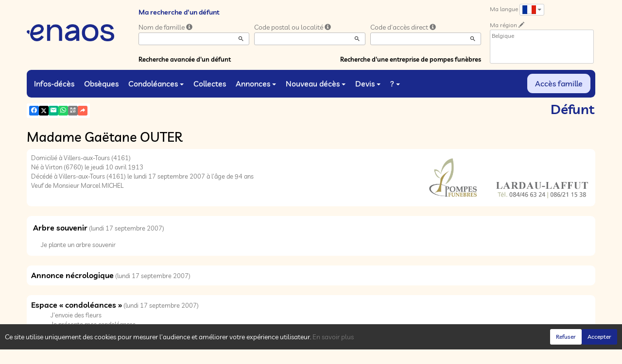

--- FILE ---
content_type: text/html; charset=utf-8
request_url: https://www.enaos.net/P1220.aspx?IdPer=70865&LgTrv=9
body_size: 33863
content:




<!DOCTYPE html><html><head><title>www.enaos.net
</title><script async src="https://www.googletagmanager.com/gtag/js?id=G-5LCKXS3M3M"></script><script>window.dataLayer = window.dataLayer || []; function gtag(){dataLayer.push(arguments);} gtag('consent', 'default', {'ad_storage': 'denied', 'analytics_storage': 'denied'}); gtag('js', new Date()); gtag('config', 'G-5LCKXS3M3M');</script><meta http-equiv="Content-Language" content="fr" /><meta http-equiv="Content-Type" content="text/html; CHARSET=UTF-8" /><meta id="oME_oDescription" name="description" content="Décès de Madame Gaëtane OUTER (17/09/2007). enaos.net, un lieu où nous pouvons rendre hommage a ceux que nous avons aimés et respectés." lang="fr" /><meta id="oME_oKeywords" name="keywords" content="Madame Gaëtane OUTER, décès, infos-décès, défunt, défunts, mort, morts, cérémonie, cérémonies, annonce nécrologique, annonces nécrologiques, espace condoléances, espaces condoléances, condoléances, souvenir, souvenirs, album de vie, albums de vie, dossier famille, dossiers familles, mémoire, mémoires, mémoires personnelles, enaos, naos, avis de décès, funèbre, pompes funèbres, devis, demande de devis, demandes de devis, devis en ligne, prévoyance, prévoyance obsèques, prévoyance funéraire, prévoyance décès, marbrerie, monument funéraire, monuments funéraires, funéraille, funérailles, organisation de funérailles, nécrologie, nécrologies, faire-part, funérarium, funérariums, salon funéraire, salons funéraires, chambres funéraire, chambres funéraire, crémation, crémations, crématoriums, crématorium, monument funéraire, monuments funéraires, fleur, fleurs, couronne, couronnes, cercueil, cercueils, inhumation, inhumations, collecte, collectes, collecte participative, collectes participatives, messe, messes, cérémonie civile, cérémonies civiles, deuil, mortuaire, convoi, convois, après-décès, aide après-décès, administratif après-décès, accompagnement après-décès, assistance après-décès, démarche, démarches, démarche après-décès, démarches après-décès, formalité, formalités, formalité après-décès, formalités après-décès, obsèques, laïque, cérémonie laïque, commémoration, urne, urne cinéraire, bijoux, article funéraire, articles funéraires, capiton, monument cinéraire, granit, assurance funéraire, assurance décès, contrats obsèques, Simplifia, avis-décès, avis de décès, Caélis, guide Piron, en hommage, dans nos cœurs, cagnotte, remerciement, remerciements, douleur, travail de deuil, déclaration de décès, Funeplus, Le vœux, Fape obsèques, compassion, prise en charge de funérailles, cimetière, métiers du funéraire, église, églises, temples, chapelle, conception, curé, pasteur" lang="fr" /><meta content="noarchive" name="robots" /><meta content="https://www.enaos.net/img/Icone-Enaos2024.png" Property="og:image" /><meta property="og:description" content="Décès de Madame Gaëtane OUTER (17/09/2007). Rendez hommage à ceux que vous avez aimés et respectés." /><meta property="og:title" content="Décès de Madame Gaëtane OUTER (17/09/2007)" /><meta property="og:url" content="https://www.enaos.net/P1220.aspx?IdPer=70865&amp;LgTrv=9" /><meta name="format-detection" content="telephone=no" /><script src="/Commun/Scripts/jquery-3.7.1.js"></script><script src="/Commun/Scripts/jquery.fancybox.js"></script><script src="/Commun/Content/BootStrap.min.js"></script><link href="/Commun/Content/BootStrap.min.css" rel="stylesheet"/><link href="/Commun/Content/BootStrap-theme.min.css" rel="stylesheet"/><link href="/Commun/Content/jquery.fancybox.css" rel="stylesheet"/><link href="/Commun/Styles/Visiteurs2024.min.css?V=202601281900" rel="stylesheet" type="text/css" /><link rel="shortcut icon" type="image/x-icon" href="/Img/Icone-Enaos2024.png" /><meta name="viewport" content="width=device-width, initial-scale=1.0, viewport-fit=cover" /><!-- HTML5 Shim and Respond.js IE8 support of HTML5 elements and media queries --><!-- WARNING: Respond.js doesn't work if you view the page via file:// --><!--[if lt IE 9]><script src="https://oss.maxcdn.com/libs/html5shiv/3.7.0/html5shiv.js"></script><script src="https://oss.maxcdn.com/libs/respond.js/1.3.0/respond.min.js"></script><![endif]--></head><body><div id="oME_oCharge_oCharge" class="CHARGE"><span class="LOADER"></span></div><form method="post" action="./P1220.aspx?IdPer=70865&amp;LgTrv=9" id="aspnetForm"><div class="aspNetHidden"><input type="hidden" name="__EVENTTARGET" id="__EVENTTARGET" value="" /><input type="hidden" name="__EVENTARGUMENT" id="__EVENTARGUMENT" value="" /><input type="hidden" name="__VIEWSTATE" id="__VIEWSTATE" value="vWBe5naKkM27k3aWiBxAc8hfdl4D4vUQ6W6Mez4r0TjnGF6HpBaMeHmaGt1mn/EdVhmmDGdkAVIm8NVfyN7/f7sQXdRJwRS63uvgpQqhPzwHdObdcWO5IW5yPad7u5BAY9NW/SPL6/rRhWlUEFU+vCqlNfks8C4M3DiRW/Qc8iHuintbutHMookzSR9mSg8ayrY9PcAZ52qQSEJJjkuVN5dwcAR1P+6cZka8xnz/FCyukVpNDDQIYys/ch8QZAHlBunsrQz3HV/yzwGf0v/iyeDR3MmymTz1ZOVxh80s8h4ecC9gnQ1u4E58YweqLGSwzwBAv9LrHdu/+lZGN8vurryIf8R96wAAMymd6BOdKNgPn2DrNP0P/a5a4zOeVBsUsSIdU99KQuLse+Wd3+Z7QHhS4vAqxTdjIRXfqwtof95LXV/UQoNKw/oXpQuINXTbWVMCgShkknmwMKWvi2S+ZqCsiu+qkHSDpzWqPOVtxbqYjyca9jls24ZsCP/QgdeapKZ4sWvaCvkvOIykpUD3hSnplT39D63hw27Thrc5+CQ8W/tDX/dm+rdftZDofzt/JFM1/pLg2giTPhlJkByzaxFtBwifVImzSPEE1dSxl1GVP1/BXDTytRrmtXce9Hs7zLC/L5OMnnTzL5OAVQCPwunJWsMSIJjsK3B1mCq/v+fn6hIbIY9VfkwwZuxAQGi/aznI1w3jIJv8GGiCNrGkPIvhfDEHFMOIHem4jK+3P2myn8kfUxkuwT2DDg8gM5O6FzpeF3OI0r/j5bjMhsbCImvcxYIQVecwZGii0bKiQdhyrR7oLC2AzpGaSd+M/v8gLi2prD//oV2qnewd26kioXjuSoCArbkHtdpwlS48R2S1VP980MpnnYC5dgBos8/dArUijM30q7HYgkHewJTUIKN/j7i5Iz0qCSe/Aqr4Ia1gDcOsX+GXTf3KD/RrE+amx5iMN3g9U/oW8pv6lXI9K7Envfk2WsZkptuLsgwUXSzQ8k+A/yAQbc/k2x2UxuwuKk4v4gyiKae3NH0wzuOlLH5+nkxzApXA31ohEhbwfdn/J2n3AxB2r4tn5ELeTgtAMpQLJsatmoxFdk2W6BqFoZWpFHU+a8euHjs/[base64]/eecUfiM0FbPuZMls/vLYAIeN/6phbHMguc+oJVFrBWnUSavW7Nrps8uEVlhiBPtO/dKpgxouQabyLjPP/5dJcIg4dUwVNKDmVbkQOaOFRRtD0oU/+OZ9amTbhtPptv1YwnHslYSO3aSxCALhh5RHx2CUelVoN4yM/yUuqs93QHS+B+1qdKk7cs4j8Xgw38KqXkCFqFfLp389M7B6Oia1Jit1TdW1idjkUSRWILzgE1RjP7WxzAhR/l7bm3qc+YyuV333nSABvImEKVTNl8OLoHTiGFfctI19BIDgqeLIUF33gh6a4tlXLorSdIBbBff1keTgDbSKU7N9ovwy3PvBtY1XL5DBEEiSYeEyK8NRpsW3WrZB9lhXmV/2Xb9wCAl/TbGvLYFGSi++rCOtTtK6v3+Bv/E9Va83FuTDjZ21cX/oUQYsNT+zHoEQ2MZlXpWNl75HVds47JsiFWus83w1yeH3OqN5mDRxI6tGJrTCcsJIdW0TEpa7OF3U/Z3qwptv8ZVt7ebg+Z5w9MgjXPjRNpz0a8HT32rAiLU+PcJX7xywAh3U2EjxNzrhL96nEzX3UhZibbkDMj538KiINnUu3jgQ23bdGjyifuU8k2EUPVsUvcW60idyhXDFzfJOYA=" /></div><script type="text/javascript">//<![CDATA[
var theForm = document.forms['aspnetForm'];
if (!theForm) {
    theForm = document.aspnetForm;
}
function __doPostBack(eventTarget, eventArgument) {
    if (!theForm.onsubmit || (theForm.onsubmit() != false)) {
        theForm.__EVENTTARGET.value = eventTarget;
        theForm.__EVENTARGUMENT.value = eventArgument;
        theForm.submit();
    }
}
//]]></script><script src="/Commun/Scripts/Chargement.min.js?V=202601281900" type="text/javascript"></script><script src="/Commun/Scripts/CompteurVisiteBloc.min.js?V=202601281900" type="text/javascript"></script><script src="/Commun/Scripts/PartagePage.min.js?V=202601281900" type="text/javascript"></script><script src="/Commun/Content/jqwidgets/jqxcore.js"></script><link href="/Commun/Content/jqwidgets/styles/jqx.base.css" rel="stylesheet"/><script src="/commun/Content/jqwidgets/jqxcombobox.js"></script><script src="/commun/Content/jqwidgets/jqxbuttons.js"></script><script src="/commun/Content/jqwidgets/jqxlistbox.js"></script><script src="/commun/Content/jqwidgets/jqxscrollbar.js"></script><script src="/commun/Content/jqwidgets/jqxdata.js"></script><link href="/Commun/Content/jqwidgets/styles/jqx.classic.css" rel="stylesheet"/><link href="/Commun/Content/jqwidgets/styles/jqx.bootstrap.css" rel="stylesheet"/><script src="/Commun/Scripts/Polyfill.min.js?V=202601281900" type="text/javascript"></script><script src="/Commun/Scripts/RechercheDynamiqueV3.min.js?V=202601281900" type="text/javascript"></script><script src="/Scripts/RechercheDynamiqueVisiteur.min.js?V=202601281900" type="text/javascript"></script><script src="/Commun/Scripts/BoutonUnClic.min.js?V=202601281900" type="text/javascript"></script><script type="text/javascript">//<![CDATA[
var oME_oCharge_chargement = new Chargement(oME_oCharge_oCharge);//]]></script><div class="navbar navbar-fixed-top"><div class="container BARRE-VISITEUR"><div class="navbar-header"><button type="button" class="navbar-toggle" data-toggle="collapse" data-target=".MENU-VISITEUR"><span class="glyphicon glyphicon-menu-hamburger" aria-hidden="true"></span></button><button type="button" class="navbar-toggle" data-toggle="collapse" data-target=".HAUT-VISITEUR"><span class="glyphicon glyphicon-search" aria-hidden="true"></span></button><button type="button" class="navbar-toggle" data-toggle="collapse" data-target=".PREFERENCES"><span class="glyphicon glyphicon-cog" aria-hidden="true"></span></button><a class="MINI-LOGO-VISITEURS" href="/Default.aspx"><img src="/Img/Enaos2024.png" alt="Logo" /></a></div><a class="LOGO-VISITEURS" href="/Default.aspx"><img src="/Img/Enaos2024.png" alt="Logo" /></a><div class="PARTAGE-PAGE"><a id="oME_ctl07_oLienFacebook" title="Facebook" rel="nofollow noopener" href="https://www.facebook.com/sharer/sharer.php?u=https%3a%2f%2fwww.enaos.net%2fP1220.aspx%3fIdPer%3d70865%26LgTrv%3d9" target="_blank"><i class="mdi mdi-facebook"></i></a><a id="oME_ctl07_oLienTwitter" title="X" class="X" rel="nofollow noopener" href="https://twitter.com/share?text=D%c3%a9c%c3%a8s+de+Madame+Ga%c3%abtane+OUTER+(17%2f09%2f2007).+Rendez+hommage+%c3%a0+ceux+que+vous+avez+aim%c3%a9s+et+respect%c3%a9s.&amp;url=https%3a%2f%2fwww.enaos.net%2fP1220.aspx%3fIdPer%3d70865%26LgTrv%3d9" target="_blank"><svg xmlns="http://www.w3.org/2000/svg" width="12" height="12" viewBox="0 0 512 512"><path fill="currentColor" d="M389.2 48h70.6L305.6 224.2L487 464H345L233.7 318.6L106.5 464H35.8l164.9-188.5L26.8 48h145.6l100.5 132.9zm-24.8 373.8h39.1L151.1 88h-42z"/></svg></a><a id="oME_ctl07_oLienEmail" title="Email" rel="nofollow" href="mailto:?subject=Décès de Madame Gaëtane OUTER (17/09/2007)&amp;body=Décès de Madame Gaëtane OUTER (17/09/2007). Rendez hommage à ceux que vous avez aimés et respectés.%0a%0ahttps%3a%2f%2fwww.enaos.net%2fP1220.aspx%3fIdPer%3d70865%26LgTrv%3d9"><i class="mdi mdi-email"></i></a><a id="oME_ctl07_oLienWhatsapp" title="WhatsApp" rel="nofollow noopener" href="https://api.whatsapp.com/send?text=https%3a%2f%2fwww.enaos.net%2fP1220.aspx%3fIdPer%3d70865%26LgTrv%3d9" target="_blank"><i class="mdi mdi-whatsapp"></i></a><a id="oME_ctl07_oLienQRCode" title="QR Code" class="QRCODE-FANCYBOX fancybox.image" rel="nofollow" href="/Pages/ImageQRCode.aspx?data=https%3a%2f%2fwww.enaos.net%2fP1220.aspx%3fIdPer%3d70865%26LgTrv%3d9%26AvecBord%3dfalse"><i class="mdi mdi-qrcode"></i></a><div id="oBPartageFacebook" tabindex="-1" class="modal fade" aria-hidden="true" role="dialog"><div class="modal-dialog" role="document"><div class="modal-content"><div class="modal-header"><button type="button" class="close" data-dismiss="modal" aria-label="Close"><span aria-hidden="true">&times;</span></button><h4 class="modal-title">Partager sur facebook</h4></div><div class="modal-body"><p>Si vous avez créé plusieurs annonces dans ce dossier défunt, l’annonce partagée sera la dernière que vous avez créée et activée.</p><div class="PARTAGE-MODAL-BTNS"><a id="oME_ctl07_oLienPartageFacebookAnnonceModal" target="_blank"></a><a id="oME_ctl07_oLienPartageFacebookModal" target="_blank"></a></div></div></div></div></div><a id="oME_ctl08_oLienPartage" title="Partager via" data-toggle="modal" href="#" rel="nofollow"><span id="oME_ctl08_oLSpanShare" class="mdi mdi-share"></span></a></div><div class="navbar-collapse HAUT-VISITEUR collapse"><div class="RECHERCHE-VISITEUR"><span class="SOUS-TITRE-VISITEUR">Ma recherche d'un défunt</span><div class="row"><div class="col-xs-12 col-sm-4"><span>Nom de famille</span>&nbsp;<span id="oME_oLInfoRN" class="INFO-PRODUIT" data-placement="bottom" data-toggle="popover" data-trigger="focus" data-content="Saisissez les premiers caractères du nom de famille (au minimum 3) de la personne recherchée, une liste de noms correspondants vous sera présentée. Vous pouvez alors sélectionner dans cette liste celui que vous désirez." onmouseover="$(&#39;#oME_oLInfoRN&#39;).popover(&#39;show&#39;);" onmouseout="$(&#39;#oME_oLInfoRN&#39;).popover(&#39;hide&#39;);"><span class="glyphicon glyphicon-info-sign PETIT"></span></span><input name="oME$oRechNom" type="text" id="oME_oRechNom" class="enaos-textbox" autocomplete="off" /><input type="hidden" name="oME$oValN" id="oME_oValN" /></div><div class="col-xs-12 col-sm-4"><span>Code postal ou localité</span>&nbsp;<span id="oME_oLInfoRL" class="INFO-PRODUIT" data-placement="bottom" data-toggle="popover" data-trigger="focus" data-content="Saisissez les premiers caractères du code postal ou du nom (au minimum 3) de la localité recherchée, une liste des localités correspondantes vous sera présentée. Vous pouvez alors sélectionner dans cette liste celle que vous désirez." onmouseover="$(&#39;#oME_oLInfoRL&#39;).popover(&#39;show&#39;);" onmouseout="$(&#39;#oME_oLInfoRL&#39;).popover(&#39;hide&#39;);"><span class="glyphicon glyphicon-info-sign PETIT"></span></span><input name="oME$oRechLocalite" type="text" id="oME_oRechLocalite" class="enaos-textbox" autocomplete="off" /><input type="hidden" name="oME$oValL" id="oME_oValL" /></div><div class="col-xs-12 col-sm-4"><span>Code d'accès direct</span>&nbsp;<span id="oME_oLInfoRAD" class="INFO-PRODUIT" data-placement="bottom" data-toggle="popover" data-trigger="focus" data-content="Saisissez les premiers caractères du code d&#39;accès direct qui vous a été communiqué par l&#39;entreprise de pompes funèbres, une liste de codes d&#39;accès correspondants vous sera présentée. Vous pouvez alors sélectionner dans cette liste celui que vous désirez." onmouseover="$(&#39;#oME_oLInfoRAD&#39;).popover(&#39;show&#39;);" onmouseout="$(&#39;#oME_oLInfoRAD&#39;).popover(&#39;hide&#39;);"><span class="glyphicon glyphicon-info-sign PETIT"></span></span><input name="oME$oRechAccesDirect" type="text" id="oME_oRechAccesDirect" class="enaos-textbox" autocomplete="off" /><input type="hidden" name="oME$oValAD" id="oME_oValAD" /></div><div class="col-xs-12 col-sm-5 RDV-RAD"><a href="/P1210.aspx?Mode=RA">Recherche avancée d'un défunt</a><input type="submit" name="oME$oBtnR" value="" id="oME_oBtnR" tabindex="-1" data-button="" data-buttonclick="OKRecherche();" /></div><div class="col-xs-12 col-sm-7 RDV-REPF"><a href="/P1100.aspx">Recherche d'une entreprise de pompes funèbres</a></div></div></div></div><div class="navbar-collapse PREFERENCES collapse"><div class="LANGUE"><span class="SOUS-TITRE-VISITEUR">Ma langue</span>&nbsp;<div class="btn-group"><button class="btn btn-default btn-xs dropdown-toggle" type="button" data-toggle="dropdown"><img id="oME_oImgLgTrv" src="/Img/FR.Gif" />&nbsp;<span class="caret"></span></button><ul class="dropdown-menu dropdown-menu-right"><li><a id="oME_oLg1" href="https://www.enaos.net/P1220.aspx?IdPer=70865&amp;LgTrv=1"><img alt="" src="/Img/BEfr.gif" />&nbsp;&nbsp;Français (Belgique)</a></li><li><a id="oME_oLg9" href="https://www.enaos.net/P1220.aspx?IdPer=70865&amp;LgTrv=9"><img alt="" src="/Img/FR.gif" />&nbsp;&nbsp;Français (France)</a></li><li><a id="oME_oLg2" href="https://www.enaos.net/P1220.aspx?IdPer=70865&amp;LgTrv=2"><img alt="" src="/Img/BEnl.gif" />&nbsp;&nbsp;Nederlands (Belgïe)</a></li><li><a id="oME_oLg3" href="https://www.enaos.net/P1220.aspx?IdPer=70865&amp;LgTrv=3"><img alt="" src="/Img/GB.gif" />&nbsp;&nbsp;English</a></li><li><a id="oME_oLg6" href="https://www.enaos.net/P1220.aspx?IdPer=70865&amp;LgTrv=6"><img alt="" src="/Img/ES.gif" />&nbsp;&nbsp;Español</a><a id="oME_oLgX" href="javascript:__doPostBack(&#39;oME$oLgX&#39;,&#39;&#39;)" style="display: none;"></a></li></ul></div></div><div class="REGION"><span class="SOUS-TITRE-VISITEUR">Ma région</span>&nbsp;<a href="/P1010.aspx?Retour=%2fP1220.aspx%3fIdPer%3d70865%26LgTrv%3d9" id="oME_oLienMP" rel="nofollow"><span class="glyphicon glyphicon-pencil" aria-hidden="true" aria-label="Edit"></span></a><br /><div class="ENCADRE LISTE-REGIONS">Belgique</div></div></div><div class="aspNetDisabled navbar-collapse collapse MENU-VISITEUR"><ul class="nav navbar-nav"><li><a href="/P1200.aspx" data-effet="Infos-décès">Infos-décès</a></li><li><a href="/P1204.aspx" data-effet="Obsèques">Obsèques</a></li><li class="dropdown"><a href="#" class="dropdown-toggle" data-toggle="dropdown" data-effet="Condoléances">Condoléances<b class="caret"></b></a><ul class="dropdown-menu"><li><a href="/P1202.aspx" data-effet="Les condoléances">Les condoléances</a></li><li><a href="/P1202.aspx?Type=3" data-effet="Les témoignages">Les témoignages</a></li><li><a href="/P1202.aspx?Type=4" data-effet="Les hommages">Les hommages</a></li><li><a href="/P1202.aspx?Type=1" data-effet="Les cartes de visite">Les cartes de visite</a></li></ul></li><li><a href="/P1206.aspx" data-effet="Collectes">Collectes</a></li><li class="dropdown"><a href="#" class="dropdown-toggle" data-toggle="dropdown" data-effet="Annonces">Annonces<b class="caret"></b></a><ul class="dropdown-menu"><li><a href="/P1310.aspx" data-effet="Remerciements">Remerciements</a></li><li><a href="/P1300.aspx" data-effet="Anniversaires">Anniversaires</a></li></ul></li><li class="dropdown"><a href="#" class="dropdown-toggle" data-toggle="dropdown" data-effet="Nouveau décès">Nouveau décès<b class="caret"></b></a><ul class="dropdown-menu"><li><a href="/P1600.aspx" data-effet="Particulier">Particulier</a></li><li><a href="https://partner.enaos.net/Externe/P3992.aspx?LgTrv=9" data-effet="Entreprise de pompes funèbres" target="_blank" rel="noopener">Entreprise de pompes funèbres</a></li><li class="divider"></li><li><a href="/P1850.aspx" data-effet="Notifications">Notifications</a></li></ul></li><li class="dropdown"><a href="#" class="dropdown-toggle" data-toggle="dropdown" data-effet="Devis">Devis<b class="caret"></b></a><ul class="dropdown-menu"><li><a href="/P1620.aspx?Mode=1" data-effet="Organisation d'obsèques">Organisation d'obsèques</a></li><li><a href="/P1620.aspx?Mode=2" data-effet="Marbrerie">Marbrerie</a></li><li><a href="/P1620.aspx?Mode=3" data-effet="Prévoyance décès">Prévoyance décès</a></li></ul></li><li class="dropdown"><a href="#" class="dropdown-toggle" data-toggle="dropdown" data-effet="?">?<b class="caret"></b></a><ul class="dropdown-menu"><li><a href="/P1901.aspx" data-effet="Pourquoi enaos.net ?">Pourquoi enaos.net ?</a></li><li><a href="/P1805.aspx" data-effet="Questions fréquemment posées">Questions fréquemment posées</a></li><li class="divider"></li><li><a href="/Pages/Page-Probleme.aspx" data-effet="Problème sur la page" target="_blank" rel="nofollow noopener">Problème sur la page</a></li><li><a href="/Pages/Page-Avis.aspx" data-effet="Votre avis sur cette page" target="_blank" rel="nofollow noopener">Votre avis sur cette page</a></li><li><a href="/Pages/Site-Question.aspx" data-effet="Poser une question à enaos.net" target="_blank" rel="nofollow noopener">Poser une question à enaos.net</a></li><li class="divider"></li><li><a href="https://business.enaos.net" data-effet="Présentation enaos pour les professionnels du funéraire" target="_blank" rel="noopener">Présentation enaos pour les professionnels du funéraire</a></li><li><a href="https://partner.enaos.net/Externe/P3992.aspx" data-effet="Informations pour les pompes funèbres" target="_blank" rel="noopener">Informations pour les pompes funèbres</a></li><li class="divider"></li><li><a href="/P1800.Aspx" data-effet="Conditions générales d'utilisation">Conditions générales d'utilisation</a></li><li><a href="/P1801.Aspx" data-effet="Politique de confidentialité">Politique de confidentialité</a></li><li><a href="/P1803.Aspx" data-effet="Politique de gestion des cookies">Politique de gestion des cookies</a></li><li><a href="/P1802.Aspx" data-effet="Mentions légales">Mentions légales</a></li></ul></li><li class="FAMILLE"><a href="https://family.enaos.net/?LgTrv=9" data-effet="Accès famille" target="_blank" rel="noindex nofollow noopener">Accès famille</a></li></ul></div><div class="BARRE-TITRE"><h1>Défunt</h1></div></div></div><div class="container CONTENU"><div id="oModalPartage" tabindex="-1" class="modal fade" role="dialog" aria-labelledby="ModalShare" aria-hidden="true"><div class="modal-dialog" role="document"><div class="modal-content"><div class="modal-header"><button type="button" class="close" data-dismiss="modal" aria-label="Close"><span aria-hidden="true">&times;</span></button><h4 class="modal-title">Partager via</h4></div><div class="modal-body"><div class="PARTAGE-BLOC"><div class="PARTAGE-ITEM"><a id="oME_ctl09_oLienFacebook" title="Facebook" class="PARTAGE-ICONE" href="#" rel="nofollow noopener" target="_blank"><i class="mdi mdi-facebook PARTAGE-FACEBOOK"></i></a><label for="oME_ctl09_oLienFacebook">Facebook</label></div><div class="PARTAGE-ITEM"><a id="oME_ctl09_oLienTwitter" title="X" class="PARTAGE-ICONE" href="#" rel="nofollow noopener" target="_blank"><svg xmlns="http://www.w3.org/2000/svg" style="margin-bottom: -7px;" width="60" height="60" viewBox="0 0 512 512"><path fill="black" d="M389.2 48h70.6L305.6 224.2L487 464H345L233.7 318.6L106.5 464H35.8l164.9-188.5L26.8 48h145.6l100.5 132.9zm-24.8 373.8h39.1L151.1 88h-42z"/></svg></a><label for="oME_ctl09_oLienTwitter">X</label></div><div class="PARTAGE-ITEM"><a id="oME_ctl09_oLienWhatsApp" title="WhatsApp" class="PARTAGE-ICONE" href="#" data-action="share/whatsapp/share" rel="nofollow noopener" target="_blank"><i class="mdi mdi-whatsapp PARTAGE-WHATSAPP"></i></a><label for="oME_ctl09_oLienWhatsApp">WhatsApp</label></div><div class="PARTAGE-ITEM"><a id="oME_ctl09_oLienEmail" title="Email" class="PARTAGE-ICONE" href="#" rel="nofollow"><i class="mdi mdi-email"></i></a><label for="oME_ctl09_oLienEmail">Email</label></div><div class="PARTAGE-ITEM"><a id="oME_ctl09_oLienGmail" title="Gmail" class="PARTAGE-ICONE" href="#" rel="nofollow noopener" target="_blank"><i class="mdi mdi-gmail PARTAGE-GMAIL"></i></a><label for="oME_ctl09_oLienGmail">Gmail</label></div><div class="PARTAGE-ITEM"><a id="oME_ctl09_oLienLinkedIn" title="LinkedIn" class="PARTAGE-ICONE" href="#" rel="nofollow noopener" target="_blank"><i class="mdi mdi-linkedin PARTAGE-LINKEDIN"></i></a><label for="oME_ctl09_oLienLinkedIn">LinkedIn</label></div><div class="PARTAGE-ITEM"><a id="oME_ctl09_oLienImpression" title="Imprimer" class="PARTAGE-ICONE" href="#" rel="nofollow"><i class="mdi mdi-printer"></i></a><label for="oME_ctl09_oLienImpression" id="oME_ctl09_oLImpression">Imprimer</label></div><div class="PARTAGE-ITEM"><a id="oME_ctl09_oLienQRCode" title="QR Code" class="PARTAGE-ICONE QRCODE-FANCYBOX fancybox.image" href="#" rel="nofollow"><i class="mdi mdi-qrcode"></i></a><label for="oME_ctl09_oLienQRCode" id="oME_ctl09_oLQRCode">QR Code</label></div></div></div></div></div></div><h1 class="TITRE-NOM-DEFUNT">Madame Ga&#235;tane OUTER</h1><div class="BLOC-P ENCADRE BPIP"><table style="width: 100%;"><tr><td class="INFOS-PERSONNE IP"><a title="LARDAU-LAFFUT" class="LOGO-EPF" href="https://www.lardau-laffut.net/P1130.aspx?IdEPF=eMaoMzwYw"><img title="LARDAU-LAFFUT" src="/Donnees/EPF/000/000/000/307/Logo.jpg" alt="" /></a><div id="oME_oH_oEP_oPV2_oBL" class="INFO-P">Domicilié à Villers-aux-Tours&nbsp;<span class="CP">(4161)</span><br />Né à Virton&nbsp;<span class="CP">(6760)</span> le jeudi 10 avril 1913<br />Décédé à Villers-aux-Tours&nbsp;<span class="CP">(4161)</span> le lundi 17 septembre 2007 à l'âge de 94 ans<br />Veuf de Monsieur Marcel MICHEL<br /></div></td></tr></table></div><table id="oME_oH_oBlocUdianas" class="UDIANAS"><tr><td><table class="TAB-ARBRE"><tr><td><a id="oME_oH_oLienUdianasEspace" class="ARBRETITRE" rel="noopener">Arbre souvenir</a>&nbsp;(lundi 17 septembre 2007)</td><td rowspan="2" style="text-align: right"></td></tr><tr class="LIEN-UDIANAS"><td><a href="/P1730.aspx?IdPer=eEYxQ0XNX" id="oME_oH_oLienArbreContribution" target="_blank" rel="noindex nofollow noopener">Je plante un arbre souvenir</a></td></tr></table></td></tr></table><table id="oME_oH_oProduits" class="STANDARD TAB-FICHE-DECES" cellspacing="0" style="border-collapse:collapse;"><tr><td><a href="/P1230.aspx?IdPer=eEYxQ0XNX&IdAN=eynJ9VLNG" id="oME_oH_oProduits_ctl00_oLien" class="TITRE">Annonce n&#233;crologique</a>&nbsp;(lundi 17 septembre 2007)</td></tr><tr><td><a href="/P1240.aspx?IdPer=eEYxQ0XNX&IdEsp=eaYKe0zXn" id="oME_oH_oProduits_ctl01_oLien" class="TITRE">Espace &#171; condol&#233;ances &#187;</a>&nbsp;(lundi 17 septembre 2007)<ul id="oME_oH_oProduits_ctl01_ctl00_oBO" class="LIENS-ACTIONS"><li id="oME_oH_oProduits_ctl01_ctl00_oOptF" class="LA-F"><a href="/P1240.aspx?IdPer=eEYxQ0XNX&IdEsp=eaYKe0zXn&Info=Fleurs" id="oME_oH_oProduits_ctl01_ctl00_oLienF">J&#39;envoie des fleurs</a></li><li id="oME_oH_oProduits_ctl01_ctl00_oOptDMC" class="LA-DMC"><a href="/P1240.aspx?IdPer=eEYxQ0XNX&IdEsp=eaYKe0zXn&Info=DepotMC" id="oME_oH_oProduits_ctl01_ctl00_oLienDMC">Je pr&#233;sente mes condol&#233;ances</a></li><li id="oME_oH_oProduits_ctl01_ctl00_oOptDT" class="LA-DT"><a href="/P1240.aspx?IdPer=eEYxQ0XNX&IdEsp=eaYKe0zXn&Info=DepotT" id="oME_oH_oProduits_ctl01_ctl00_oLienDT">Je transmets un t&#233;moignage</a></li><li id="oME_oH_oProduits_ctl01_ctl00_oOptDH" class="LA-DH"><a href="/P1240.aspx?IdPer=eEYxQ0XNX&IdEsp=eaYKe0zXn&Info=DepotH" id="oME_oH_oProduits_ctl01_ctl00_oLienDH">Je r&#233;dige un hommage</a></li><li id="oME_oH_oProduits_ctl01_ctl00_oOptCV" class="LA-CV"><a href="/P1240.aspx?IdPer=eEYxQ0XNX&IdEsp=eaYKe0zXn&Info=DepotCV" id="oME_oH_oProduits_ctl01_ctl00_oLienDCV">Je d&#233;pose une carte de visite</a></li><li id="oME_oH_oProduits_ctl01_ctl00_oOptA" class="LA-A"><a href="/P1240.aspx?IdPer=eEYxQ0XNX&IdEsp=eaYKe0zXn&Info=Articles" id="oME_oH_oProduits_ctl01_ctl00_oLienA">J’envoie un article fun&#233;raire</a></li></ul></td></tr></table><h3 id="oME_oH_oICP_oTInfos"></h3><p>Voir aussi :</p><ul class="LIENS"><li><a href="/P1901.aspx" id="oME_oH_oLienP">Pourquoi enaos.net ?</a></li></ul></div><div id="oME_oCookies" class="cookieinfo hide" data-cookies="true"><div>Ce site utilise uniquement des cookies pour mesurer l’audience et améliorer votre expérience utilisateur. <a href="/P1803.aspx">En savoir plus</a></div><div class="cookieinfo__btn"><input type="submit" name="oME$oBtnRefuser" value="Refuser" onclick="GestionCookies(event, false);" id="oME_oBtnRefuser" class="btn btn-default btn-sm light" /><input type="submit" name="oME$oBtnAccepter" value="Accepter" onclick="GestionCookies(event, true);" id="oME_oBtnAccepter" class="btn btn-default btn-sm" /></div></div><input name="oME$oTexte" type="text" id="oME_oTexte" class="CACHE" /><div class="container PIED-VISITEUR"><p class="COPYRIGHT">© Onvest IT - 2002-2026 - <a href="/P1801.aspx">Confidentialité</a> - <a href="/P1803.aspx">Cookies</a> - <a href="/P1802.aspx">Mentions légales</a></p></div><div class="aspNetHidden"><input type="hidden" name="__VIEWSTATEGENERATOR" id="__VIEWSTATEGENERATOR" value="89C4A01F" /><input type="hidden" name="__EVENTVALIDATION" id="__EVENTVALIDATION" value="yMHOqc5Lp0q3dPNBaNn2GASPe+ccvePI9ywHaNzEpgDdphGMGyWPXm4ckEmdtG3biEszOdK1G6eJdR6vfVPWhKYrELHX/Tz0EHmgZrHzPY/6U/6NH1oejC3bg7BuV5/[base64]" /></div><script type="text/javascript">//<![CDATA[
$(document).ready(function () { oME_oCharge_chargement.hide(); });new ComptageBlocDynamique('oME_ctl07_oLienFacebook',70865,0,0,0,0,'PartageFacebook');new ComptageBlocDynamique('oME_ctl07_oLienTwitter',70865,0,0,0,0,'PartageTwitter');new ComptageBlocDynamique('oME_ctl07_oLienEmail',70865,0,0,0,0,'PartageEmail');new ComptageBlocDynamique('oME_ctl07_oLienWhatsapp',70865,0,0,0,0,'PartageWhatsApp');new ComptageBlocDynamique('oME_ctl07_oLienQRCode',70865,0,0,0,0,'PartageQRCode'); var oModalPartagePage = new ModalPartagePage({"htmlElementModalClientId":"oModalPartage","htmlFacebookClientId":"oME_ctl09_oLienFacebook","htmlLinkedInClientId":"oME_ctl09_oLienLinkedIn","htmlTwitterClientId":"oME_ctl09_oLienTwitter","htmlWhatsAppClientId":"oME_ctl09_oLienWhatsApp","htmlGmailClientId":"oME_ctl09_oLienGmail","htmlPrintClientId":"oME_ctl09_oLienImpression","htmlEmailAppClientId":"oME_ctl09_oLienEmail","htmlQRCodeClientId":"oME_ctl09_oLienQRCode"});new ComptageBlocDynamique('oME_ctl09_oLienFacebook',70865,0,0,0,0,'PartageFacebook');new ComptageBlocDynamique('oME_ctl09_oLienTwitter',70865,0,0,0,0,'PartageTwitter');new ComptageBlocDynamique('oME_ctl09_oLienWhatsApp',70865,0,0,0,0,'PartageWhatsApp');new ComptageBlocDynamique('oME_ctl09_oLienEmail',70865,0,0,0,0,'PartageEmail');new ComptageBlocDynamique('oME_ctl09_oLienGmail',70865,0,0,0,0,'PartageGmail');new ComptageBlocDynamique('oME_ctl09_oLienLinkedIn',70865,0,0,0,0,'PartageLinkedin');new ComptageBlocDynamique('oME_ctl09_oLienImpression',70865,0,0,0,0,'PartageImpression');new ComptageBlocDynamique('oME_ctl09_oLienQRCode',70865,0,0,0,0,'PartageQRCode');new RechercheDynamiqueVisiteur('oME_oRechNom','oME_oRechLocalite','oME_oRechAccesDirect','oME_oValN','oME_oValL','oME_oValAD',23,'','oME$oBtnR','Aucun résultat.');var oAddDisableButton = null; $(function () {oAddDisableButton = new AddDisableButtonClick();});$(function () {CheckIframeCookies();
                                                                                    setTimeout(() => { document.getElementById('oME_oCookies').classList.remove('hide'); }, 1000);
                                                                                }); var oME_ctl08_PartagePage = new PartagePage({"titre":"Décès de Madame Gaëtane OUTER (17/09/2007)","titreEncode":"D%c3%a9c%c3%a8s+de+Madame+Ga%c3%abtane+OUTER+(17%2f09%2f2007)","description":"Décès de Madame Gaëtane OUTER (17/09/2007). Rendez hommage à ceux que vous avez aimés et respectés.","descriptionEncode":"D%c3%a9c%c3%a8s+de+Madame+Ga%c3%abtane+OUTER+(17%2f09%2f2007).+Rendez+hommage+%c3%a0+ceux+que+vous+avez+aim%c3%a9s+et+respect%c3%a9s.","imagePath":"https%3a%2f%2fwww.enaos.net%2fimg%2fIcone-Enaos2024.png","url":"https://www.enaos.net/P1220.aspx?IdPer=70865&LgTrv=9","urlEncode":"https%3a%2f%2fwww.enaos.net%2fP1220.aspx%3fIdPer%3d70865%26LgTrv%3d9","htmlElementPartageClientId":"oME_ctl08_oLienPartage"}, oModalPartagePage);//]]></script></form><!-- /container --><!-- Placed at the end of the document so the pages load faster --><script type="text/javascript">$('img').bind("contextmenu", function () {
            // On indique au navigateur de ne pas réagir en cas de clic droit.
            return false;            
        });

        $(document).ready(function () {
            $(window).resize(function () { AdaptePaddingContenu(); });
 
            //$('.MENU-VISITEUR').collapse('hide');
            //$('.RECHERCHE-VISITEUR').collapse('hide');
            //$('.PREFERENCES').collapse('hide');
            //alert(document.body.clientWidth);
            AdaptePaddingContenu();

            $('.QRCODE-FANCYBOX').fancybox({});
            //locked:false, 

            $(function () {
                $('[data-toggle="popover"]').popover()
            })
        });

        function AdaptePaddingContenu() {
            $('.CONTENU').css('padding-top', ($('.navbar-fixed-top').outerHeight() + 5) + 'px');
        }

        function OKRecherche() {
            with (document)
            if (getElementById('oME_oValAD'))
                return (getElementById('oME_oValN').value != '') || ((getElementById('oME_oValL').value != '') && (getElementById('oME_oValL').value != '0')) || (getElementById('oME_oValAD').value != '');
                else
                    return (getElementById('oME_oValN').value != '') || ((getElementById('oME_oValL').value != '') && (getElementById('oME_oValL').value != '0'));
        }

        $(function () {
            $('.BARRE-VISITEUR .navbar-collapse').on('show.bs.collapse', function (e) {
                $('.BARRE-VISITEUR .navbar-collapse').not(this).collapse('hide');
            });
        });

        function GestionCookies(e, lAccepter) {
            e.preventDefault();

            var date = new Date();
            date.setTime(date.getTime() + (365 * 24 * 60 * 60 * 1000)); // 1 an

            document.cookie = "cookiesAccepted=" + lAccepter + "; expires=" + date.toUTCString() + "; path=/";

            if (lAccepter) {
                if (typeof gtag === 'function') {
                    gtag('consent', 'update', {
                        'ad_storage': 'denied',
                        'analytics_storage': 'granted'
                    });
                }
            }

            CloseCookies();
        }

        function CheckIframeCookies() {
            if (window.top !== window.self) {
                CloseCookies();
            }
        }

        function CloseCookies() {
            let CookiesBar = document.querySelector('[data-cookies="true"]');

            if (CookiesBar !== null) {
                CookiesBar.style.display = "none";
            }
        }</script><script>$(function () {
            $('#oME_oH_oImgEcoActeur').tooltip();
        })</script></body></html>